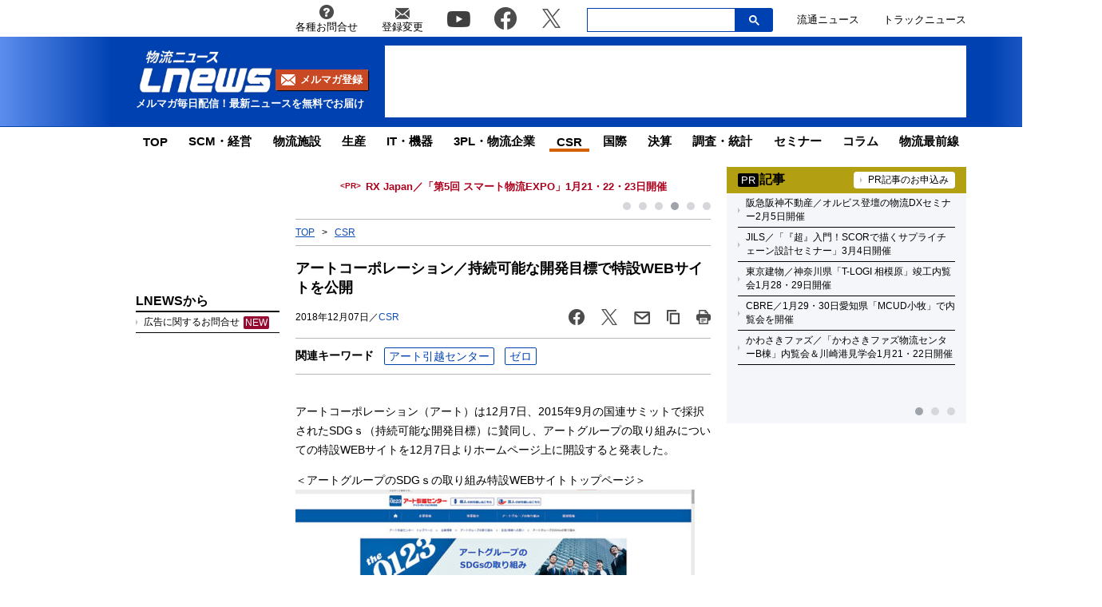

--- FILE ---
content_type: text/html; charset=utf-8
request_url: https://www.google.com/recaptcha/api2/aframe
body_size: 267
content:
<!DOCTYPE HTML><html><head><meta http-equiv="content-type" content="text/html; charset=UTF-8"></head><body><script nonce="otB9XJtKULuz7HadxR_7yg">/** Anti-fraud and anti-abuse applications only. See google.com/recaptcha */ try{var clients={'sodar':'https://pagead2.googlesyndication.com/pagead/sodar?'};window.addEventListener("message",function(a){try{if(a.source===window.parent){var b=JSON.parse(a.data);var c=clients[b['id']];if(c){var d=document.createElement('img');d.src=c+b['params']+'&rc='+(localStorage.getItem("rc::a")?sessionStorage.getItem("rc::b"):"");window.document.body.appendChild(d);sessionStorage.setItem("rc::e",parseInt(sessionStorage.getItem("rc::e")||0)+1);localStorage.setItem("rc::h",'1768548255108');}}}catch(b){}});window.parent.postMessage("_grecaptcha_ready", "*");}catch(b){}</script></body></html>

--- FILE ---
content_type: text/css
request_url: https://www.lnews.jp/wp-content/themes/lnews2021/common/css/single.css?ver=1752049897
body_size: 1655
content:
/* PC */

article {
    font-size: 16px;
    font-family: "ヒラギノ角ゴ Pro W3", "Hiragino Kaku Gothic Pro", Osaka, "メイリオ", Meiryo, "ＭＳ Ｐゴシック", "MS PGothic", sans-serif;
    overflow: hidden;
}

#main > h2,
#backYear > h2 {
    border-bottom: 0;
    background-color: #003cae;
    padding: 0.5em;
    color: #ffffff;
}

@media screen  and (max-width: 1590px) {

    article {
        font-size: 14px;
    }

}

dl, dt, dd {
    margin: 0;
    padding: 0;
    font-size: 14px;
    font-weight: normal;
    list-style: none;
    line-height: 1.0em;
    color: #333;
}

article p {
    margin-top: 1em;
    line-height: 1.75em;
}
/*20220215*/
article p.lead{
	background: #efefef;
	padding: 1em;
	font-size: 0.95em;
	font-weight: bold;
}
/*20220526*/
/*20250516*/
.recommend-post{
	margin-top:2em;
}
/*20220822*/
article table{
    width: 100% !important;
    padding-bottom: 30px;
    position: relative;
    margin-bottom: 2em;
    border-collapse: collapse;
    border-spacing: 0;
}
article table td{
    border:solid 1px #BFBFBF;
    text-align: left;
    border-collapse: collapse;
    border-spacing: 0;
	padding:0.1em;
	font-size: 0.8em;
}

article table::after {
    position: absolute;
    content: url(https://www.lnews.jp/common/img/c-lnews-logo.png);
    left: -52px;
    bottom: -30px;
    transform: scale(0.45);
}
/*20220822*/
article p img{
    max-width:100%;
	height:auto;
}

.aligncenter {
  display: block;
  margin: 0 auto;
}
/**/
#page p {
    margin-top: 0.5em;
}

article p a {
    color: #039;
}

article p a:visitid {
    color: #A25E08;
}

article a:hover {
    text-decoration: underline;
}

article h5 {
    font-size: 14px;
    margin: 1.5em 0 0 0;
    padding: 0.35em 0 0.35em 1em;
    border-bottom: solid 2px #CCC;
    font-weight: bold;
    color: #5a5f66;
    background: url('../img/mi_p.gif') no-repeat left center;
}

article h4 {
    margin-top: 1.5em;
    padding-bottom: 0.5em;
    font-weight: bold;
    font-size: 16px;
    color: #333333;
}

article h3 {
    margin-top: 1.5em;
    padding: 0 0 0.25em 0;
    font-size: 16px;
    font-weight: bold;
    border-bottom: solid 1px #666;
}

article h2 {
    margin-top: 1.5em;
    padding: 0 0 0.25em 0;
    font-size: 18px;
    line-height: 1.35;
    font-weight: bold;
    border-bottom: solid 2px #888;
}

.douiMail {
    overflow-y: scroll;
    height: 12em;
    border: solid 1px #CCC;
    margin: 1.5em;
    padding: 0.5em;
}

a.btMailform {
    display: block;
    text-align: center;
}

#page {
    margin-bottom: 50px;
}

.clearfix {
    zoom: 1;
}

.clearfix:after {
    content: ".";
    font-size: 0.1em;
    line-height: 0;
    display: block;
    height: 0.1px;
    visibility: hidden;
    clear: both;
}

div#Syougo dl {
    float: left;
    display: inline;
    width: 170px;
}

div#Syougo dd {
    border-left: #C3C3C3 1px solid;
    border-right: #C3C3C3 1px solid;
    border-top: #fff 1px solid;
    border-bottom: #CCC 1px solid;
}

div#Syougo dd a {
    display: block;
    margin: 0;
    padding-left: 10px;
    line-height: 25px;
    background: #dedeef;
}

div#Syougo dl a {
    color: #008;
    text-decoration: none;
}

div#Syougo dl a:hover,
.clear li a:hover {
    color: #008;
    text-decoration: underline;
}

div#Syougo dd a:hover {
    background: #fff;
}

div#Syougo #nec_logo {
    float: right;
    display: inline;
    width: 330px;
    margin-top: 120px;
}

div#Syougo #nec_logo .neclogi {
    float: left;
    display: inline;
    vertical-align: central;
    line-height: 58px;
    height: 58px;
    margin-right: 8px;
    font-size: 18px;
    font-weight: bold;
}

div#Syougo #nec_logo #neclogilogo {
    padding-top: 20px;
}

div#Syougo #nec_logo .yfont {
    clear: left;
    margin-left: 20px;
}

#page article ul,
#page article ol {
    width: 90%;
    margin: 1em auto 0;
    padding: 0;
}

article li {
    margin-top: 0.8em;
}

article ol li {
    list-style: decimal outside !important;
    line-height: 1.5;
}

table#deta {
    width: 100%;
    margin-top: 1em;
    background: #BFBFBF;
    text-align: left;
    border-collapse: collapse;
    border-spacing: 0;
}

article table#deta th {
    padding: 5px 7px;
    background-color: #999999;
    color: #FFFFFF;
    font-size: 12px;
    font-weight: normal;
    border: solid 1px #CCC;
}

article table#deta td {
    padding: 5px 9px;
    background: #FFFFFF;
    color: #333333;
    font-size: 12px;
    border: solid 1px #CCC;
    line-height: 1.35em;
}

#main {
    float: right;
    /* width: 520px; */
    overflow: hidden;
}

#BNlist {
    overflow: hidden;
}

#backYear {
    margin-top: 40px;
}

#BNlist li {
    display: inline;
    width: 45%;
    float: left;
}

.clear li {
    color: #888;
    margin-top: 8px;
    padding-left: 16px;
    background: url('../img/ya.gif') no-repeat 0 0.27em;
}
.post-block-title-tag-wrap {
    display: flex;
    justify-content: space-between;
    align-items: center;
    margin-block-end: 8px;
}
.post-block-title-tag-wrap a.link-post-list-btn {
    margin-block-start: 0;
}

--- FILE ---
content_type: application/javascript; charset=utf-8
request_url: https://fundingchoicesmessages.google.com/f/AGSKWxXCdSjkSPzSMQCY11Y9HGeiE_S6oy841af0hLSJ-2PQMGZhdJPOaecjbZe2lWsFQ9mf3JpYnsEZcZ85HpmhfWNVrmNAuyXDnyoiS8zjrBVrlYuNTbMTldYdTsZuKNN43vvMvWJT9vtbComMpqmfWMyt9SLGpO1WoQjhvT2wFLAj3Mc8Z1AwbHzFiTKE/_=partnerad&/defaultad./mads.php?_336x120./300_250_
body_size: -1290
content:
window['85b28352-1d7a-4cd6-bc66-3c405317df77'] = true;

--- FILE ---
content_type: application/javascript; charset=utf-8
request_url: https://fundingchoicesmessages.google.com/f/AGSKWxXs5zSlc6nPiYvYYdcrnKjqXCxl797vEfpzV64a2-oup9nj33Ne8jPAkaE7dD0DTMnzaxbB3O64erpGLp9X6Acyo5JrIJfyj3BH7OpBVwBKLUi3L4GPzrjfy5RS_US8RR_BYXl2VA==?fccs=W251bGwsbnVsbCxudWxsLG51bGwsbnVsbCxudWxsLFsxNzY4NTQ4MjU1LDI3MzAwMDAwMF0sbnVsbCxudWxsLG51bGwsW251bGwsWzcsOSw2XSxudWxsLDIsbnVsbCwiZW4iLG51bGwsbnVsbCxudWxsLG51bGwsbnVsbCwxXSwiaHR0cHM6Ly93d3cubG5ld3MuanAvMjAxOC8xMi9rMTIwNzMwNy5odG1sIixudWxsLFtbOCwiTTlsa3pVYVpEc2ciXSxbOSwiZW4tVVMiXSxbMTksIjIiXSxbMTcsIlswXSJdLFsyNCwiIl0sWzI5LCJmYWxzZSJdXV0
body_size: 206
content:
if (typeof __googlefc.fcKernelManager.run === 'function') {"use strict";this.default_ContributorServingResponseClientJs=this.default_ContributorServingResponseClientJs||{};(function(_){var window=this;
try{
var np=function(a){this.A=_.t(a)};_.u(np,_.J);var op=function(a){this.A=_.t(a)};_.u(op,_.J);op.prototype.getWhitelistStatus=function(){return _.F(this,2)};var pp=function(a){this.A=_.t(a)};_.u(pp,_.J);var qp=_.Zc(pp),rp=function(a,b,c){this.B=a;this.j=_.A(b,np,1);this.l=_.A(b,_.Nk,3);this.F=_.A(b,op,4);a=this.B.location.hostname;this.D=_.Dg(this.j,2)&&_.O(this.j,2)!==""?_.O(this.j,2):a;a=new _.Og(_.Ok(this.l));this.C=new _.bh(_.q.document,this.D,a);this.console=null;this.o=new _.jp(this.B,c,a)};
rp.prototype.run=function(){if(_.O(this.j,3)){var a=this.C,b=_.O(this.j,3),c=_.dh(a),d=new _.Ug;b=_.fg(d,1,b);c=_.C(c,1,b);_.hh(a,c)}else _.eh(this.C,"FCNEC");_.lp(this.o,_.A(this.l,_.Ae,1),this.l.getDefaultConsentRevocationText(),this.l.getDefaultConsentRevocationCloseText(),this.l.getDefaultConsentRevocationAttestationText(),this.D);_.mp(this.o,_.F(this.F,1),this.F.getWhitelistStatus());var e;a=(e=this.B.googlefc)==null?void 0:e.__executeManualDeployment;a!==void 0&&typeof a==="function"&&_.Qo(this.o.G,
"manualDeploymentApi")};var sp=function(){};sp.prototype.run=function(a,b,c){var d;return _.v(function(e){d=qp(b);(new rp(a,d,c)).run();return e.return({})})};_.Rk(7,new sp);
}catch(e){_._DumpException(e)}
}).call(this,this.default_ContributorServingResponseClientJs);
// Google Inc.

//# sourceURL=/_/mss/boq-content-ads-contributor/_/js/k=boq-content-ads-contributor.ContributorServingResponseClientJs.en_US.M9lkzUaZDsg.es5.O/d=1/exm=ad_blocking_detection_executable,kernel_loader,loader_js_executable,web_iab_tcf_v2_signal_executable/ed=1/rs=AJlcJMzanTQvnnVdXXtZinnKRQ21NfsPog/m=cookie_refresh_executable
__googlefc.fcKernelManager.run('\x5b\x5b\x5b7,\x22\x5b\x5bnull,\\\x22lnews.jp\\\x22,\\\x22AKsRol9g6IINpcMt7pDJ3Zq3rcDN1g0lVS2YVLCr7so5pll5-ySO5gRC4lrB6oD9Jo9-p_svaI003x9KXbR37JADdS_vTmI8Bps8KwcAHm7FfIOUYZjjvL4WwNoBtqbQ7AVF9-7nShamh-u5z6RpVYMlkjRzzMt78A\\\\u003d\\\\u003d\\\x22\x5d,null,\x5b\x5bnull,null,null,\\\x22https:\/\/fundingchoicesmessages.google.com\/f\/AGSKWxVBO2NBEwWupTQ_3odd3j6_oq5_8s4JpuojQuY4bSAosT21gg6BLuc8m8ikRd1yBsZA1iYbmv4_E5QWbJ5_U9k4o5iGWT-q7DDMGS8JRotbAZjQ5vvr4LHawKZgQngIj4L8bnFjRA\\\\u003d\\\\u003d\\\x22\x5d,null,null,\x5bnull,null,null,\\\x22https:\/\/fundingchoicesmessages.google.com\/el\/AGSKWxXW-wCADMTDi76wDWZaUoV2Ww6aEWjp0oOqXk3f3NJ1EFlBPXuDOi2s0DAWWxqL0Gn5vnBT0D8XVs3E-SnwM59jWl2xjTa4HOW6tsbbRpVGRjYLibn4rJ8OjPh-nokKgfvk1sbSqQ\\\\u003d\\\\u003d\\\x22\x5d,null,\x5bnull,\x5b7,9,6\x5d,null,2,null,\\\x22en\\\x22,null,null,null,null,null,1\x5d,null,\\\x22Privacy and cookie settings\\\x22,\\\x22Close\\\x22,null,null,null,\\\x22Managed by Google. Complies with IAB TCF. CMP ID: 300\\\x22\x5d,\x5b3,1\x5d\x5d\x22\x5d\x5d,\x5bnull,null,null,\x22https:\/\/fundingchoicesmessages.google.com\/f\/AGSKWxXBU8XllXpjhkQ0sMwpBytxfsDY3UYmejMccLJByqdLEg-YdSSMsUh9TwE561MfN7fAIE8KhBqHgZsm0I_DewgasfYtDTHCIv4jAntEeB_xWcYafM3nt63gm5axn26Hybehk02brg\\u003d\\u003d\x22\x5d\x5d');}